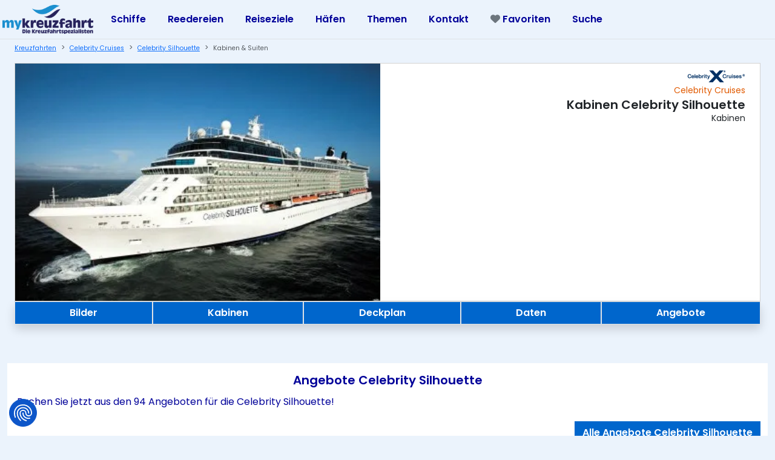

--- FILE ---
content_type: text/html; charset=UTF-8
request_url: https://www.mykreuzfahrt.de/celebrity/celebrity-silhouette/kabinen
body_size: 12707
content:
<!DOCTYPE html>
<html lang="de-DE">
  <head>
    <title>Kabinen Celebrity Silhouette - Celebrity Cruises</title>
    <meta charset="utf-8">
    <meta name="viewport" content="width=device-width, initial-scale=1">
    <meta name="robots" content="index,follow">
    <meta name="description" content="Celebrity Silhouette - Kabinen & Suiten - alle Informationen und Angebote zu den Kabinenkategorien der Celebrity Silhouette / Celebrity Cruises - mykreuzfahrt">
    <link rel="preconnect" href="//www.googletagmanager.com">
    <link rel="dns-prefetch" href="//consent-eu.cookiefirst.com">
    <link rel="dns-prefetch" href="//www.google-analytics.com">
    <meta name="author" content="Meinecke Kreuzfahrten und Touristik GmbH">
    <meta property="fb:admins" content="548548650,1694380883,100000696866463">
    <meta property="fb:app_id" content="381249275317509">
    <meta property="fb:page_id" content="290263937561">
    <meta name="theme-color" content="#0066CC">
    <meta name="csrf-token" content="19105006fd373d64c84e6bb2d944c7e2ccbf020a3d575a8383d261be93f90139">
    <link rel="shortcut icon" href="/images/favicon.ico" type="image/x-icon" />
    <link rel="preload" href="/assets/fontawesome-6.2.0/webfonts/fa-solid-900.woff2" as="font" type="font/woff2" crossorigin>
    <link rel="preload" href="/assets/fontawesome-6.2.0/webfonts/fa-regular-400.woff2" as="font" type="font/woff2" crossorigin>
    <link rel="preload" href="/assets/fontawesome-6.2.0/webfonts/fa-brands-400.woff2" as="font" type="font/woff2" crossorigin>
    <script src="https://consent-eu.cookiefirst.com/sites/mykreuzfahrt.de-3525ddaf-cc4c-4745-b463-4e9cb51e1342/consent.js"></script>
        <meta property="og:type" content="website">
    <meta property="og:title" content="Kabinen Celebrity Silhouette - Celebrity Cruises">
    <meta property="og:description" content="Celebrity Silhouette - Kabinen & Suiten - alle Informationen und Angebote zu den Kabinenkategorien der Celebrity Silhouette / Celebrity Cruises - mykreuzfahrt">
        
    <meta name="twitter:image" content="https://www.mykreuzfahrt.de/images/schiff/508/xlarge/508-32806.jpg" />
	<meta property="og:image" content="https://www.mykreuzfahrt.de/images/schiff/508/xlarge/508-32806.jpg" />
        <meta property="og:image:width" content="800" />
        <meta property="og:image:height" content="520" />
        <meta property="og:image:type" content="image/jpeg" />
        <link href="https://www.mykreuzfahrt.de/celebrity/celebrity-silhouette/kabinen" rel="canonical">
        <meta property="og:url" content="https://www.mykreuzfahrt.de/celebrity/celebrity-silhouette/kabinen">
            <link rel="preload" as="style" href="/assets/bootstrap/css/bootstrap.min.css" onload="this.onload=null;this.rel='stylesheet'">
<noscript><link rel="stylesheet" href="/assets/bootstrap/css/bootstrap.min.css"></noscript>
    
    <link href="/assets/fontawesome-6.2.0/css/all.min.css" rel="stylesheet">
        
    <link href="/assets/css/common2.css?d=1764963679" rel="stylesheet">
    
<script type="text/plain" data-cookiefirst-category="advertising">
window.dataLayer = window.dataLayer || [];
function gtag(){dataLayer.push(arguments);}
(function(w,d,s,l,i){w[l]=w[l]||[];w[l].push({'gtm.start':
new Date().getTime(),event:'gtm.js'});var f=d.getElementsByTagName(s)[0],
j=d.createElement(s),dl=l!='dataLayer'?'&l='+l:'';j.async=true;j.src=
'https://www.googletagmanager.com/gtm.js?id='+i+dl;f.parentNode.insertBefore(j,f);
})(window,document,'script','dataLayer','GTM-TGDBVC');</script>


</head>
<body>
<noscript cookie-consent="tracking"><iframe cookie-consent="tracking" src="https://www.googletagmanager.com/ns.html?id=GTM-TGDBVC"
height="0" width="0" style="display:none;visibility:hidden"></iframe></noscript>
<script type="application/ld+json">
{
"@context":"https://schema.org",
"@graph":[
{
  "@type":"WebSite",
  "@id":"https://www.mykreuzfahrt.de/#website",
  "name":"mykreuzfahrt",
  "url":"https://www.mykreuzfahrt.de/",
  "inLanguage": "de",
  "publisher":{"@id":"https://www.mykreuzfahrt.de/#org"}
},
    {
      "@type": "TravelAgency",
      "@id": "https://www.mykreuzfahrt.de/#org",
      "name": "Meinecke Kreuzfahrten & Touristik GmbH",
      "url": "https://www.mykreuzfahrt.de/",
      "logo": { "@type": "ImageObject", "url": "https://www.mykreuzfahrt.de/images/mykreuzfahrt-kreuzfahrten-logo.gif" },
      "telephone": "+49-5139-9590920",
      "sameAs": [
        "https://www.facebook.com/mykreuzfahrt/",
        "https://www.instagram.com/mykreuzfahrt/"
      ],
      "email": "info@mykreuzfahrt.de",
      "priceRange": "€€–€€€€",
      "address": {
        "@type": "PostalAddress",
        "streetAddress": "In Wennebostel 8",
        "postalCode": "30900",
        "addressLocality": "Wedemark",
        "addressCountry": "DE"
      },
      "contactPoint": [{
        "@type": "ContactPoint",
        "contactType": "customer service",
        "telephone": "+49-5139-9590920",
        "availableLanguage": ["de","en","fr"]
      }],
      "areaServed": ["DE","AT","CH","NL","ES","GB","PL","IT","LU","CZ"],
      "openingHoursSpecification": [
        {
          "@type": "OpeningHoursSpecification",
          "dayOfWeek": ["Monday","Tuesday","Wednesday","Thursday","Friday"],
          "opens": "09:00",
          "closes": "19:00"
        },
        {
          "@type": "OpeningHoursSpecification",
          "dayOfWeek": "Saturday",
          "opens": "09:00",
          "closes": "18:00"
        }
      ]
}
,{
                  "@type":"BreadcrumbList",
                  "@id":"https://www.mykreuzfahrt.de/celebrity/celebrity-silhouette/kabinen#breadcrumb",
                  "itemListElement":[
                    {"@type":"ListItem","position":1,"item":{"@id":"https://www.mykreuzfahrt.de/","name":"Startseite"}},
                    {"@type":"ListItem","position":2,"item":{"@id":"https://www.mykreuzfahrt.de/reedereien","name":"Reedereien"}},
                    {"@type":"ListItem","position":3,"item":{"@id":"https://www.mykreuzfahrt.de/celebrity/","name":"Celebrity Cruises"}},
                    {"@type":"ListItem","position":4,"item":{"@id":"https://www.mykreuzfahrt.de/celebrity/celebrity-silhouette/","name":"Celebrity Silhouette"}},
                    {"@type":"ListItem","position":5,"item":{"@id":"https://www.mykreuzfahrt.de/celebrity/celebrity-silhouette/kabinen","name":"Kabinen Celebrity Silhouette - Celebrity Cruises"}}
                  ]
                }]}
</script>
 <noscript>
        <div class="bg-danger">
            <div class="container">
                <br /><br />   
                <h5>Javascript ist deaktiviert!</h5>
                <p>    <strong>Hinweis:</strong> Sie benötigen Javascript, um unsere Website zu bedienen.<br />
                    Bitte aktivieren Sie JavaScript in Ihrem Browser, um den vollen Funktionsumfang von www.mykreuzfahrt.de zu erhalten.
                    <br /><br />
                </p>
            </div>
        </div>
        
    </noscript>


  
 <header class="header_area" id="topOfPage">

    <div id="header_navbar" class="header_navbar">

    <div class="container-xxl container-fluid position-relative ">

            <div class=" align-items-center ">
        <div class="col-xl-12">
                <nav class="navbar navbar-expand-lg fixed-top navbar-light bg-myk border-bottom ">
                  <div class="container-xxl container-fluid p-0 px-1">
                      <a class="navbar-brand" title="Startseite" href="/">
                          <img src="/assets/images/mykreuzfahrt-logo.png" alt="Kreuzfahrten | Flusskreuzfahrten | Aida | Mein Schiff | MSC" class="img-fluid d-none d-md-block" width="432" height="138">
                          <img src="/assets/images/mykreuzfahrt-logo-mobil.png" alt="Kreuzfahrten | Flusskreuzfahrten | Aida | Mein Schiff | MSC" loading="lazy" class="d-md-none img-fluid" width="250" height="33">
                      </a>
                    <div class='d-block d-lg-none ms-auto me-3 d-flex justify-content-end '> 
                    <a href='tel:+4951399590920' aria-label="mykreuzfahrt jetzt anrufen">
                    <i class="fa-solid fa-square-phone fa-2xl text-myk"></i> 
                    </a>
                    </div>
                    <button class="navbar-toggler" type="button" data-bs-toggle="collapse" data-bs-target="#collapsibleNavbar" aria-label="Hauptmenu">
                      <span class="navbar-toggler-icon"></span>
                    </button>
                    <div class="collapse navbar-collapse sub-menu-bar " id="collapsibleNavbar">
                      <ul id="nav" class="navbar-nav">
                        <li class="nav-item">
                            <a class="page-scroll nav-link" data-bs-toggle="collapse" data-bs-target="#sub-nav1" aria-controls="sub-nav1" aria-expanded="false" aria-label="Toggle navigation" href="javascript:void(0)">Schiffe
                            <div class="sub-nav-toggler">
                              <i class="fa-solid fa-angle-down"></i>
                            </div>
                            </a>
                            <ul class="sub-menu collapse" id="sub-nav1">
                                <li><a href="/aida/aidacosma/">AIDAcosma</a></li>
                                <li><a href="/aida/aidamar/">AIDAmar</a></li>
                                <li><a href="/aida/aidanova/">AIDAnova</a></li>
                                <li><a href="/tui-cruises/mein-schiff-1/">Mein Schiff 1</a></li>
                                <li><a href="/tui-cruises/mein-schiff-2/">Mein Schiff 2</a></li>                                                                
                                <li><a href="/tui-cruises/mein-schiff-5/">Mein Schiff 5</a></li>
                                <li><a href="/tui-cruises/mein-schiff-6/">Mein Schiff 6</a></li>
                                <li><a href="/msc-cruises/msc-bellissima/">MSC Bellissima</a></li>
                                <li><a href="/msc-cruises/msc-euribia/">MSC Euribia</a></li>                                
                                <li><a href="/msc-cruises/msc-world-europa/">MSC World Europa</a></li>
                                <li><a href="/hapag-lloyd/europa-2/">MS Europa 2</a></li>
                                <li><a href="/cunard/queen-mary-2/">Queen Mary 2</a></li>
                                <li><a href="/ncl/norwegian-prima/">Norwegian Prima</a></li>
                                <li><a href="/schiffe">Alle Schiffe</a></li>
                            </ul>

                        </li>
                        
            <li class="nav-item">
                            <a class="page-scroll nav-link" data-bs-toggle="collapse" data-bs-target="#sub-nav2" aria-controls="sub-nav2" aria-expanded="false" aria-label="Toggle navigation" href="javascript:void(0)">Reedereien
                            <div class="sub-nav-toggler">
                              <i class="fa-solid fa-angle-down"></i>
                            </div>
                            </a>
                            <ul class="sub-menu collapse" id="sub-nav2">
                                <li><a href="/aida/">AIDA Cruises</a></li>
                                <li><a href="/tui-cruises/">TUI Cruises</a></li>
                                <li><a href="/hapag-lloyd/">Hapag Lloyd Cruises</a></li>
                                <li><a href="/msc-cruises/">MSC Kreuzfahrten</a></li>
                                <li><a href="/ncl/">Norwegian Cruise Line</a></li>
                                <li><a href="/costa/">Costa Kreuzfahrten</a></li>
                                <li><a href="/holland-america/">Holland America Line</a></li>
                                <li><a href="/cunard/">Cunard Cruise Line</a></li>
                                <li><a href="/explora/">Explora Journeys</a></li>
                                <li><a href="/silversea/">Silversea Cruises</a></li>
                                <li><a class="dropdown-item mt-2" href="/flusskreuzfahrt/arosa/">A-Rosa Flusskreuzfahrten</a></li>
                                <li><a href="/flusskreuzfahrt/nicko-cruises/">Nicko Cruises</a></li>
                                <li><a href="/flusskreuzfahrt/viva-cruises/">Viva Cruises</a></li>   
                                <li><a href="/reedereien">Alle Reedereien</a></li>
                            </ul>
            </li>
            <li class="nav-item">
                            <a class="page-scroll nav-link" data-bs-toggle="collapse" data-bs-target="#sub-nav3" aria-controls="sub-nav1" aria-expanded="false" aria-label="Toggle navigation" href="javascript:void(0)">Reiseziele
                            <div class="sub-nav-toggler">
                              <i class="fa-solid fa-angle-down"></i>
                            </div>                            
                            </a>
                            <ul class="sub-menu collapse" id="sub-nav3">
                                <li><a href="/kreuzfahrten/norwegen-nordland/">Nordland/Norwegen</a></li>
                                <li><a href="/kreuzfahrten/mittelmeer/">Mittelmeer</a></li>
                                <li><a href="/kreuzfahrten/karibik/">Karibik</a></li>
                                <li><a href="/kreuzfahrten/orient-emirate/">Orient & Emirate</a></li>
                                <li><a href="/kreuzfahrten/transatlantik/">Transatlantik</a></li>
                                <li><a href="/kreuzfahrten/kanarische-inseln/">Kanaren/Atlantik</a></li>
                                <li><a href="/reiseziele">Alle Reiseziele</a>
                                
                            </ul>
            </li>
         <li class="nav-item">
            <a class="page-scroll nav-link" data-bs-toggle="collapse" data-bs-target="#sub-nav5" aria-controls="sub-nav5" aria-expanded="false" aria-label="Toggle navigation" href="javascript:void(0)">Häfen
            <div class="sub-nav-toggler">
              <i class="fa-solid fa-angle-down"></i>
            </div>            </a>
            <ul class="sub-menu collapse" id="sub-nav5">
              <li><a href="/kreuzfahrten/deutschland/hamburg">Kreuzfahrten ab Hamburg</a></li>
              <li><a href="/kreuzfahrten/deutschland/kiel">Kreuzfahrten ab Kiel</a></li>
              <li class=''><a href="/kreuzfahrten/deutschland/warnemuende">Kreuzfahrten ab Warnemünde</a></li>
              <li class=''><a href="/kreuzfahrten/spanien/barcelona">Kreuzfahrten ab Barcelona</a></li>              
              <li><a href="/kreuzfahrten/italien/genua">Kreuzfahrten ab Genua</a></li>              
              <li class=''><a href="/kreuzfahrten/italien/venedig">Kreuzfahrten ab Venedig</a></li>              
   
              <li class=''><a href="/kreuzfahrten/usa/miami">Kreuzfahrten ab Miami</a></li>              
              <li ><a href="/kreuzfahrten/usa/new-york">Kreuzfahrten ab New York</a></li>              
              <li ><a href="/kreuzfahrten/arabische-emirate/dubai">Kreuzfahrten ab Dubai</a></li>                                          
           </ul>
            </li>
            
            
         <li class="nav-item">
            <a class="page-scroll nav-link" data-bs-toggle="collapse" data-bs-target="#sub-nav6" aria-controls="sub-nav6" aria-expanded="false" aria-label="Toggle navigation" href="javascript:void(0)">Themen
            <div class="sub-nav-toggler">
              <i class="fa-solid fa-angle-down"></i>
            </div>
            </a>
            <ul class="sub-menu collapse" id="sub-nav6">
              <li><a href="/flusskreuzfahrt/">Flusskreuzfahrten</a></li>
              <li><a href="/segelkreuzfahrt/">Segelkreuzfahrten</a></li>
              <li><a href="/luxuskreuzfahrten.html">Luxuskreuzfahrten</a></li>              
           </ul>
            </li>
            <li class="nav-item">
                      <a href="javascript:void(0);" class="page-scroll nav-link " data-bs-toggle="offcanvas" data-bs-target="#kontakt" aria-controls="kontakt">
                      Kontakt  
                      </a>
            </li>                
            <li class="nav-item">
            <a href='/merkliste' class='page-scroll nav-link' title='Ihre Favoriten'><i class='fa-solid fa-heart text-secondary'></i>&nbsp;Favoriten</a>            </li>
            <li class="nav-item">
            <a href="/kreuzfahrten/" class="page-scroll nav-link " >
             Suche
            </a>
            </li>
                                
                      </ul>

                    </div>
  
                  </div>
                    
                </nav>
                </div>
            </div>
        </div>
    </div>    
</header>


<div class="offcanvas offcanvas-start ps-2 pe-2" tabindex="-1" id="off-search" aria-labelledby="offcanvasExampleLabel">
  <div class="offcanvas-header">
    <button type="button" class="btn-close text-reset" data-bs-dismiss="offcanvas" aria-label="Close"></button>
  </div>
  <div class="offcanvas-body">
    </div>
    </div>
<div class="offcanvas offcanvas-end" tabindex="-1" id="kontakt" aria-labelledby="offcanvasExampleLabel">
  <div class="offcanvas-header">
    <h5 class="offcanvas-title" id="offcanvasExampleLabel">Kontakt zu uns</h5>
    <button type="button" class="btn-close text-reset" data-bs-dismiss="offcanvas" aria-label="Close"></button>
  </div>
  <div class="offcanvas-body">
    <div>
        <h3 class="mt-2 mb-2 text-center myk2 fw-bold"><i class="fas fa-phone"></i><a href='tel:+4951399590920' class='text-decoration-none'>&nbsp;05139 95 90 920</a></h3><hr>
        

        <form class="row g-3 needs-validation" id="kontaktform" novalidate>   
        <p>Wir sind telefonisch für Sie von Montag bis Samstag von 9:00 Uhr bis 19 Uhr erreichbar. Sie können auch gerne einen Rückruftermin mit uns vereinbaren!</p>
        <div class="mb-3">
        <input type="text" class="form-control" id="kontakt-vorname" placeholder="Ihr Vorname" >
        </div>
        <div class="mb-3">
        <input type="text" class="form-control" id="kontakt-nachname" placeholder="Ihr Nachname" >
        </div>
        <div class="mb-3">
        <input type="text" class="form-control" id="kontakt-telefon" placeholder="Ihre Rufnummer">
        </div>
        <div class="mb-3">
        <input type="email" class="form-control" id="kontakt-email" placeholder="Ihre E-Mail Adresse" >
        </div>              
        <div class="mb-3">
        <input type="text" class="form-control" id="kontakt-erreichbar" placeholder="Am besten erreichbar">
        </div>
        <div class="mb-3">
        <select id="kontakt-grund" class="form-select"><option value="1">Fragen zu einer neuen Buchung</option>
            <option value="2">Fragen zu einer bestehenden Buchung (bei uns gebucht)</option>
            <option value="3">Bitte um Beratung</option>
            <option value="4">Andere Rückfrage</option></select>    
        </div>
        <div class="mb-3 d-none">
            <input type="text" class="form-control" id="kontakt-hon" placeholder="Ihr Grund zur Anfrage">
        </div>      

        <div class="mb-3">
            <textarea class="form-control" id="kontakt-message" rows="3" placeholder="Ihre Frage oder Nachricht an uns" ></textarea>
        </div>      
        <div class="mb-3 text-center">
            <button id="kontaktsenden" type="submit" class="btn btn-warning text-white">Absenden</button>
        </div> 
        <div class="mt-4">    
            <p class="small">Mit dem Absenden des Formulars erkennen sie unsere <a href="/datenschutz" target="_blank">Bestimmungen zum Datenschutz</a> an. Zur Bearbeitung Ihrer Anfrage werden Ihre Daten bei uns gespeichert. 
                Ihre Daten werden nicht weitergegeben oder verkauft und werden nur zur Beantwortung Ihrer Fragen verwendet.
            </p>
        </div>    
  </form>
    </div>

  </div>
</div>

<section class="hero-area" >      
    <div class="container-xxl container-fluid ">
            <div class="row align-items-center mx-0">
        <div class="col-12">   
        
                    <nav style="--bs-breadcrumb-divider: '>';" aria-label="breadcrumb" class="d-none d-md-block">
                    <ol class="breadcrumb">
                    <li class="breadcrumb-item"><small><a href="https://www.mykreuzfahrt.de">Kreuzfahrten</a></small></li>
                        <li class="breadcrumb-item"><small><a href="/celebrity/">
                          Celebrity Cruises</a></small></li><li class="breadcrumb-item" aria-current="page"><a href="/celebrity/celebrity-silhouette/"><small>Celebrity Silhouette</a></small></li><li class="breadcrumb-item active" aria-current="page"><small>Kabinen & Suiten</small></li></ol></nav>                   
                    <div class="card border-rounded">
                        
                        <div class="row">
                            <div class="col-12 col-sm-6">
                                                        
                                <img id="mainimg" decoding="async" fetchpriority="high" class="img-fluid w-100"  srcset="/images/schiff/508/xlarge/508-32806.webp 1920w, /images/schiff/508/large/508-32806.webp 800w,/images/schiff/508/medium/508-32806.webp 400w"  src="/images/schiff/508/xlarge/508-32806.jpg" sizes="(min-width: 992px) 50vw, 100vw" width="800" height="520" alt="Celebrity Silhouette'">
                                <div class="w-100">          
</div>                            </div>
                            <div class="col-12 col-sm-6 text-end" id="cdp-maininfo">
                                <div class="p-2 pe-4">
                                <div class="text-end"><img src='/images/micrologos/2.gif'></div>
                                <small class="myk2">Celebrity Cruises</small>
                                <h1 class="h5 mb-0 pb-0 fw-bold">Kabinen Celebrity Silhouette</h1><p class="mt-0 pt-0 small text-end">Kabinen</p>                                
                                <ul class="bullet text-start">    
                                
                                                                </ul>    

                                </div>
                                                            </div>    
                            </div>    

                       
                        
                   
                </div>
            </div>

            <div class="d-none d-sm-block cdp-sticky-top">
<nav role="group" id="sticknav" k="" class="btn-group btn-group shadow w-100">
  <a href="/celebrity/celebrity-silhouette/bilder-videos" class="btn btn-myk border" title="Bilder, Fotos, Videos">Bilder</a>
  <a href="/celebrity/celebrity-silhouette/kabinen" class="btn btn-myk border" title="Kabinen und Suiten">Kabinen</a>
  <a href="/celebrity/celebrity-silhouette/deckplan" class="btn btn-myk border" title="Deckplan / Kabinenplan">Deckplan</a>
  <a href="/celebrity/celebrity-silhouette/" class="btn btn-myk border">Daten</a>
  
    <a href="/celebrity/celebrity-silhouette/angebote" class="btn btn-myk border">Angebote</a>
</nav>
</div>
<div id="sticknavmobile" class="dropdown d-block d-sm-none cdp-sticky-top">
  <button class="btn btn-myk dropdown-toggle rounded-0" type="button" id="dropdownMenuButton1" data-bs-toggle="dropdown" aria-expanded="false">
    Gehe zu:
  </button>
  <ul class="dropdown-menu" aria-labelledby="dropdownMenuButton1">
    <li><a class="dropdown-item" href="/celebrity/celebrity-silhouette/bilder-videos">Bilder</a></li>
    <li><a class="dropdown-item" href="/celebrity/celebrity-silhouette/kabinen">Kabinen</a></li>
    <li><a class="dropdown-item" href="/celebrity/celebrity-silhouette/deckplan">Decks</a></li>
    <li><a class="dropdown-item" href="/celebrity/celebrity-silhouette/">Daten</a></li>
    <li><a class="dropdown-item" href="#faq">Fragen & Antworten</a></li>    <li><a class="dropdown-item" href="/celebrity/celebrity-silhouette/angebote">Angebote</a></li>
  </ul>
</div>

<span id="angebote" class="mt-5"></span>
    <div class="container-xxl container-fluid my-3 pt-3 pb-3 bg-white ">
     <div class="row align-items-center">
         <div class="col-12">
        <h2 class="h5 fw-bold text-center">Angebote Celebrity Silhouette</h2>
        <p class='p-1'>Buchen Sie jetzt aus den 94 Angeboten für die Celebrity Silhouette! </p>
      </div>    
    <div class="col-12">
       <div class="text-end">
       <a href="/celebrity/celebrity-silhouette/angebote" class="btn btn-myk btn-xs">Alle Angebote Celebrity Silhouette</a>
       </div>
        </div>
          </div>
    </div>
  
    

<div class='container-fluid container-xxl text-center mt-5 mb-5 pt-3 pb-3 bg-white'>
    <div class='row'>
    <div class='col-12 text-center mt-2 mb-2'><h2 class='h5 fw-bold'>Kabinen Celebrity Silhouette</h2></div>
    <div class='col-12'>
<div class="accordion" id="shipcabinacc">  <div class="accordion-item" data-a="*32771*">
        <h2 class="accordion-header" id="headingOne">
          <button class="accordion-button " type="button" data-bs-toggle="collapse" data-bs-target="#cabincollapse6181" aria-expanded="true" aria-controls="cabincollapse6181">
          <div class="row w-100"><div class="col-2"><span class="badge bg-primary">CS</span></div><div class="col-10">Celebrity Suite</div></div>
          </button>
        </h2>
        <div id="cabincollapse6181" class="accordion-collapse collapse  show  " aria-labelledby="headingOne" data-bs-parent="#shipcabinacc">
          <div class="accordion-body text-start">
           <div class="row"><div class="col-12 col-lg-4"><img data-a='/srv/www/vhosts/mykreuzfahrt/httpdocs' src='/images/kategorie/508/508-32771-xl.jpg' class='img img-fluid' loading='lazy'></div><div class="col-12 col-lg-8">Die
 Celebrity Suiten sind ausgestattet mit: Klimaanlage, einem 10 qm großen
 Balkon, Badezimmer mit Badewanne, Fön, separatem Schlafraum mit 2 
Einzelbetten (lassen sich zu einem großen Doppelbett zusammenstellen), 
begehbarem Kleiderschrank, Sitzbereich, Frisierkommode, Telefon, 
interativem TV, Internet-Zugang. Sie verfügen über einen 
24-Stunden-Concierge-Service. Zu den Annehmlichkeiten gehören 
nachmittäglicher Tee-Service, im Preis inbegriffene Espressos und 
Cappuccinos sowie die Möglichkeit, sämtliche Mahlzeiten in der Suite 
einnehmen zu können.<br><br>Größe bis ca. 37qm<br>Belegung bis zu. 4 Pers.</div></div>
          </div>
        </div>
      </div>  <div class="accordion-item" data-a="*32777*">
        <h2 class="accordion-header" id="headingOne">
          <button class="accordion-button  collapsed " type="button" data-bs-toggle="collapse" data-bs-target="#cabincollapse6182" aria-expanded="true" aria-controls="cabincollapse6182">
          <div class="row w-100"><div class="col-2"><span class="badge bg-primary">S1</span></div><div class="col-10">Sky Suite</div></div>
          </button>
        </h2>
        <div id="cabincollapse6182" class="accordion-collapse collapse  " aria-labelledby="headingOne" data-bs-parent="#shipcabinacc">
          <div class="accordion-body text-start">
           <div class="row"><div class="col-12 col-lg-4"><img data-a='/srv/www/vhosts/mykreuzfahrt/httpdocs' src='/images/kategorie/508/508-32777-xl.jpg' class='img img-fluid' loading='lazy'></div><div class="col-12 col-lg-8">Die Sky Suiten sind ausgestattet mit: 24-Stunden-Butlerservice, 
Klimaanlage, Badezimmer mit Badewanne, Fön, 2 Einzelbetten (lassen sich 
zu einem großen Doppelbett zusammenstellen), Kleiderschrank, 
Sitzbereich, Frisierkommode, Telefon, interaktivem TV, Internet-Zugang. 
An Bord der Solstice verfügen die Sky Suiten über einen ca. 6 qm großen 
Balkon und einige sind mit einer Bettcouch ausgestattet. Zu den 
Annehmlichkeiten gehören nachmittäglicher Tee-Service, im Preis 
inbegriffene Espressos und Cappuccinos sowie die Möglichkeit, sämtliche 
Mahlzeiten in der Suite einnehmen zu können.<br><br>Größe bis ca. 28qm<br>Belegung bis zu. 4 Pers.</div></div>
          </div>
        </div>
      </div>  <div class="accordion-item" data-a="*32749*">
        <h2 class="accordion-header" id="headingOne">
          <button class="accordion-button  collapsed " type="button" data-bs-toggle="collapse" data-bs-target="#cabincollapse6189" aria-expanded="true" aria-controls="cabincollapse6189">
          <div class="row w-100"><div class="col-2"><span class="badge bg-primary">C1</span></div><div class="col-10">Concierge Balkonkabine</div></div>
          </button>
        </h2>
        <div id="cabincollapse6189" class="accordion-collapse collapse  " aria-labelledby="headingOne" data-bs-parent="#shipcabinacc">
          <div class="accordion-body text-start">
           <div class="row"><div class="col-12 col-lg-4"><img data-a='/srv/www/vhosts/mykreuzfahrt/httpdocs' src='/images/kategorie/508/508-32749-xl.jpg' class='img img-fluid' loading='lazy'></div><div class="col-12 col-lg-8">Die Concierge Balkonkabinen sind ausgestattet mit Klimaanlage, 
Badezimmer, Fön, 2 Einzelbetten (lassen sich zu einem großen Doppelbett 
zusammenstellen), Kleiderschrank, Sitzbereich, Frisierkommode, Telefon, 
interaktivem TV, Internet-Zugang. Einige 
Kabinen sind mit einer Bettcouch ausgestattet. Bei Buchung dieser Kategorie genießen Sie viele Annehmlichkeiten, so 
z.B. bevorzugte Behandlung beim Check-In, frühe Ein- und 
Ausschiffungszeiten sowie Sekt, Obst und Blumen auf der Kabine, täglich 
Kanapees und vieles mehr.<br><br>Größe bis ca. 18qm<br>Belegung bis zu. 3 Pers.</div></div>
          </div>
        </div>
      </div>  <div class="accordion-item" data-a="*32750*">
        <h2 class="accordion-header" id="headingOne">
          <button class="accordion-button  collapsed " type="button" data-bs-toggle="collapse" data-bs-target="#cabincollapse6190" aria-expanded="true" aria-controls="cabincollapse6190">
          <div class="row w-100"><div class="col-2"><span class="badge bg-primary">C2</span></div><div class="col-10">Concierge Balkonkabine</div></div>
          </button>
        </h2>
        <div id="cabincollapse6190" class="accordion-collapse collapse  " aria-labelledby="headingOne" data-bs-parent="#shipcabinacc">
          <div class="accordion-body text-start">
           <div class="row"><div class="col-12 col-lg-4"><img data-a='/srv/www/vhosts/mykreuzfahrt/httpdocs' src='/images/kategorie/508/508-32750-xl.jpg' class='img img-fluid' loading='lazy'></div><div class="col-12 col-lg-8">Die Concierge Balkonkabinen sind ausgestattet mit: Klimaanlage, 
Badezimmer, Fön, 2 Einzelbetten (lassen sich zu einem großen Doppelbett 
zusammenstellen), Kleiderschrank, Sitzbereich, Frisierkommode, Telefon, 
interaktivem TV, Internet-Zugang. Einige 
Kabinen sind mit einer Bettcouch ausgestattet. Bei Buchung dieser Kategorie genießen Sie viele Annehmlichkeiten, so 
z.B. bevorzugte Behandlung beim Check-In, frühe Ein- und 
Ausschiffungszeiten sowie Sekt, Obst und Blumen auf der Kabine, täglich 
Kanapees und vieles mehr.<br><br>Größe bis ca. 18qm<br>Belegung bis zu. 3 Pers.</div></div>
          </div>
        </div>
      </div>  <div class="accordion-item" data-a="*32776*">
        <h2 class="accordion-header" id="headingOne">
          <button class="accordion-button  collapsed " type="button" data-bs-toggle="collapse" data-bs-target="#cabincollapse6191" aria-expanded="true" aria-controls="cabincollapse6191">
          <div class="row w-100"><div class="col-2"><span class="badge bg-primary">RS</span></div><div class="col-10">Royal Suite</div></div>
          </button>
        </h2>
        <div id="cabincollapse6191" class="accordion-collapse collapse  " aria-labelledby="headingOne" data-bs-parent="#shipcabinacc">
          <div class="accordion-body text-start">
           <div class="row"><div class="col-12 col-lg-4"><img data-a='/srv/www/vhosts/mykreuzfahrt/httpdocs' src='/images/kategorie/508/508-32776-xl.jpg' class='img img-fluid' loading='lazy'></div><div class="col-12 col-lg-8">Die
 Royal Suiten sind ausgestattet mit: Klimaanlage, Badezimmer mit 
Whirlpool und separater Dusche, Fön, einem separaten Schlafraum mit 2 
Einzelbetten (lassen sich zu einem großen Doppelbett zusammenstellen), 
begehbarem Kleiderschrank, Sitzbereich, Frisierkommode, Telefon, 
interaktivem TV, Internet-Zugang. An Bord der Solstice verfügen die 
Royal Suiten über einen ca. 14 qm großen nicht einsehbaren Balkon und 
einige sind mit einer Bettcouch ausgestattet. Sie verfügen über einen 
24-Stunden-Concierge-Service. Zu den Annehmlichkeiten gehören 
nachmittäglicher Tee-Service, im Preis inbegriffene Espressos und 
Cappuccinos sowie die Möglichkeit, sämtliche Mahlzeiten in der Suite 
einnehmen zu können.<br><br>Größe bis ca. 55qm<br>Belegung bis zu. 4 Pers.</div></div>
          </div>
        </div>
      </div>  <div class="accordion-item" data-a="*32758*">
        <h2 class="accordion-header" id="headingOne">
          <button class="accordion-button  collapsed " type="button" data-bs-toggle="collapse" data-bs-target="#cabincollapse6192" aria-expanded="true" aria-controls="cabincollapse6192">
          <div class="row w-100"><div class="col-2"><span class="badge bg-primary">SV</span></div><div class="col-10">Sunset Verandakabine</div></div>
          </button>
        </h2>
        <div id="cabincollapse6192" class="accordion-collapse collapse  " aria-labelledby="headingOne" data-bs-parent="#shipcabinacc">
          <div class="accordion-body text-start">
           <div class="row"><div class="col-12 col-lg-4"><img data-a='/srv/www/vhosts/mykreuzfahrt/httpdocs' src='/images/kategorie/508/508-32758-xl.jpg' class='img img-fluid' loading='lazy'></div><div class="col-12 col-lg-8">Die Sunset Verandakabinen sind ausgestattet mit: 
24-Stunden-Kabinenservice, Klimaanlage, Badezimmer, Fön, 2 Einzelbetten 
(lassen sich zu einem großen Doppelbett zusammenstellen), 
Kleiderschrank, Sitzbereich, Frisierkommode, Telefon, interaktivem TV, 
Internet-Zugang. An Bord der Solstice verfügen die Sunset Verandakabinen
 über einen ca. 5 qm großen Balkon und einige sind mit einer Bettcouch 
ausgestattet.<br><br>Größe bis ca. 18qm<br>Belegung bis zu. 4 Pers.</div></div>
          </div>
        </div>
      </div>  <div class="accordion-item" data-a="*32783*">
        <h2 class="accordion-header" id="headingOne">
          <button class="accordion-button  collapsed " type="button" data-bs-toggle="collapse" data-bs-target="#cabincollapse6193" aria-expanded="true" aria-controls="cabincollapse6193">
          <div class="row w-100"><div class="col-2"><span class="badge bg-primary">W</span></div><div class="col-10">Glücks-Suite</div></div>
          </button>
        </h2>
        <div id="cabincollapse6193" class="accordion-collapse collapse  " aria-labelledby="headingOne" data-bs-parent="#shipcabinacc">
          <div class="accordion-body text-start">
           <div class="row"><div class="col-12 col-lg-4"><img data-a='/srv/www/vhosts/mykreuzfahrt/httpdocs' src='/images/kategorie/508/508-32783-xl.jpg' class='img img-fluid' loading='lazy'></div><div class="col-12 col-lg-8">Bei der Glücks-Suite wissen sie lediglich, dass
es sich um eine Suite handelt. Die konkrete Kabinennummer erhalten Sie
spätestens bei der Einschiffung. Lagewünsche können leider nicht berücksichtigt
werden.<br><br>Größe bis ca. 38qm<br>Belegung bis zu. 4 Pers.</div></div>
          </div>
        </div>
      </div>  <div class="accordion-item" data-a="*32761*">
        <h2 class="accordion-header" id="headingOne">
          <button class="accordion-button  collapsed " type="button" data-bs-toggle="collapse" data-bs-target="#cabincollapse6194" aria-expanded="true" aria-controls="cabincollapse6194">
          <div class="row w-100"><div class="col-2"><span class="badge bg-primary">X</span></div><div class="col-10">Glücks-Balkonkabine</div></div>
          </button>
        </h2>
        <div id="cabincollapse6194" class="accordion-collapse collapse  " aria-labelledby="headingOne" data-bs-parent="#shipcabinacc">
          <div class="accordion-body text-start">
           <div class="row"><div class="col-12 col-lg-4"><img data-a='/srv/www/vhosts/mykreuzfahrt/httpdocs' src='/images/kategorie/508/508-32761-xl.jpg' class='img img-fluid' loading='lazy'></div><div class="col-12 col-lg-8">Bei der Glücks-Balkonkabine
wissen sie lediglich, dass es sich um eine Balkonkabine handelt. Die konkrete
Kabinennummer erhalten Sie spätestens bei der Einschiffung. Lagewünsche können
leider nicht berücksichtigt werden.<br><br>Größe bis ca. 18qm<br>Belegung bis zu. 3 Pers.</div></div>
          </div>
        </div>
      </div>  <div class="accordion-item" data-a="*32765*">
        <h2 class="accordion-header" id="headingOne">
          <button class="accordion-button  collapsed " type="button" data-bs-toggle="collapse" data-bs-target="#cabincollapse6195" aria-expanded="true" aria-controls="cabincollapse6195">
          <div class="row w-100"><div class="col-2"><span class="badge bg-primary">XC</span></div><div class="col-10">Garantie Concierge Class</div></div>
          </button>
        </h2>
        <div id="cabincollapse6195" class="accordion-collapse collapse  " aria-labelledby="headingOne" data-bs-parent="#shipcabinacc">
          <div class="accordion-body text-start">
           <div class="row"><div class="col-12 col-lg-4"><img data-a='/srv/www/vhosts/mykreuzfahrt/httpdocs' src='/images/kategorie/508/508-32765-xl.jpg' class='img img-fluid' loading='lazy'></div><div class="col-12 col-lg-8">Die Concierge Balkonkabinen sind ausgestattet mit: Klimaanlage, 
Badezimmer, Fön, 2 Einzelbetten (lassen sich zu einem großen Doppelbett 
zusammenstellen), Kleiderschrank, Sitzbereich, Frisierkommode, Telefon, 
interaktivem TV, Internet-Zugang. Sie verfügen über einen ca. 5 qm großen Balkon und einige 
sind mit einer Bettcouch ausgestattet. Zu den Annehmlichkeiten gehören 
24-Stunden-Concierge-Service, Champagner, Obst und Blumen bei Ankunft in der Kabine, bevorzugte 
Platzreservierung in Haupt-/ Spezialitätenrestaurants sowie 
allabendliche Hors d'oeuvres. Ihre Kabinennummer vergibt die Reederei.<br><br>Größe bis ca. 18qm<br>Belegung bis zu. 2 Pers.</div></div>
          </div>
        </div>
      </div>  <div class="accordion-item" data-a="*32803*">
        <h2 class="accordion-header" id="headingOne">
          <button class="accordion-button  collapsed " type="button" data-bs-toggle="collapse" data-bs-target="#cabincollapse6196" aria-expanded="true" aria-controls="cabincollapse6196">
          <div class="row w-100"><div class="col-2"><span class="badge bg-primary">Y</span></div><div class="col-10">Glücks-Außenkabine</div></div>
          </button>
        </h2>
        <div id="cabincollapse6196" class="accordion-collapse collapse  " aria-labelledby="headingOne" data-bs-parent="#shipcabinacc">
          <div class="accordion-body text-start">
           <div class="row"><div class="col-12 col-lg-4"><img data-a='/srv/www/vhosts/mykreuzfahrt/httpdocs' src='/images/kategorie/508/508-32803-xl.jpg' class='img img-fluid' loading='lazy'></div><div class="col-12 col-lg-8">Bei der Glücks-Außenkabine wissen sie lediglich,
dass es sich um eine Außenkabine handelt. Die konkrete Kabinennummer erhalten
Sie spätestens bei der Einschiffung. Lagewünsche können leider nicht
berücksichtigt werden.<br><br>Größe bis ca. 16qm<br>Belegung bis zu. 3 Pers.</div></div>
          </div>
        </div>
      </div>  <div class="accordion-item" data-a="*32795*">
        <h2 class="accordion-header" id="headingOne">
          <button class="accordion-button  collapsed " type="button" data-bs-toggle="collapse" data-bs-target="#cabincollapse6197" aria-expanded="true" aria-controls="cabincollapse6197">
          <div class="row w-100"><div class="col-2"><span class="badge bg-primary">Z</span></div><div class="col-10">Glücks-Innenkabine</div></div>
          </button>
        </h2>
        <div id="cabincollapse6197" class="accordion-collapse collapse  " aria-labelledby="headingOne" data-bs-parent="#shipcabinacc">
          <div class="accordion-body text-start">
           <div class="row"><div class="col-12 col-lg-4"><img data-a='/srv/www/vhosts/mykreuzfahrt/httpdocs' src='/images/kategorie/508/508-32795-xl.jpg' class='img img-fluid' loading='lazy'></div><div class="col-12 col-lg-8">Bei der Glücks-Innenkabine
wissen sie lediglich, dass es sich um eine Innenkabine handelt. Die konkrete
Kabinennummer erhalten Sie spätestens bei der Einschiffung. Lagewünsche können
leider nicht berücksichtigt werden.<br><br>Größe bis ca. 17qm<br>Belegung bis zu. 3 Pers.</div></div>
          </div>
        </div>
      </div>  <div class="accordion-item" data-a="*32774*">
        <h2 class="accordion-header" id="headingOne">
          <button class="accordion-button  collapsed " type="button" data-bs-toggle="collapse" data-bs-target="#cabincollapse6198" aria-expanded="true" aria-controls="cabincollapse6198">
          <div class="row w-100"><div class="col-2"><span class="badge bg-primary">PS</span></div><div class="col-10">Penthouse Suite</div></div>
          </button>
        </h2>
        <div id="cabincollapse6198" class="accordion-collapse collapse  " aria-labelledby="headingOne" data-bs-parent="#shipcabinacc">
          <div class="accordion-body text-start">
           <div class="row"><div class="col-12 col-lg-4"><img data-a='/srv/www/vhosts/mykreuzfahrt/httpdocs' src='/images/kategorie/508/508-32774-xl.jpg' class='img img-fluid' loading='lazy'></div><div class="col-12 col-lg-8">Die Penthouse Suiten sind ausgestattet mit: Klimaanlage, Badezimmer mit 
Whirlpool und separater Dusche, Fön, einem separaten Schlafraum mit 
einem großen Doppelbett, begehbarem Kleiderschrank, Sitzbereich, 
Frisierkommode, Telefon, interaktivem TV, Internet-Zugang und Fax-Gerät.
 An Bord der Solstice verfügen die Penthouse Suiten über einen ca. 36 qm
 großen Balkon mit Lounge-Ecke. Sie verfügen über einen 
24-Stunden-Concierge-Service. Zu den Annehmlichkeiten gehören 
nachmittäglicher Tee-Service, im Preis inbegriffene Espressos und 
Cappuccinos sowie die Möglichkeit, sämtliche Mahlzeiten in der Suite 
einnehmen zu können.<br><br>Größe bis ca. 120qm<br>Belegung bis zu. 4 Pers.</div></div>
          </div>
        </div>
      </div>  <div class="accordion-item" data-a="*32753*">
        <h2 class="accordion-header" id="headingOne">
          <button class="accordion-button  collapsed " type="button" data-bs-toggle="collapse" data-bs-target="#cabincollapse6199" aria-expanded="true" aria-controls="cabincollapse6199">
          <div class="row w-100"><div class="col-2"><span class="badge bg-primary">C3</span></div><div class="col-10">Concierge Balkonkabine</div></div>
          </button>
        </h2>
        <div id="cabincollapse6199" class="accordion-collapse collapse  " aria-labelledby="headingOne" data-bs-parent="#shipcabinacc">
          <div class="accordion-body text-start">
           <div class="row"><div class="col-12 col-lg-4"><img data-a='/srv/www/vhosts/mykreuzfahrt/httpdocs' src='/images/kategorie/508/508-32753-xl.jpg' class='img img-fluid' loading='lazy'></div><div class="col-12 col-lg-8">Die Concierge Balkonkabinen sind ausgestattet mit: Klimaanlage, 
Badezimmer, Fön, 2 Einzelbetten (lassen sich zu einem großen Doppelbett 
zusammenstellen), Kleiderschrank, Sitzbereich, Frisierkommode, Telefon, 
interaktivem TV, Internet-Zugang. Einige 
Kabinen sind mit einer Bettcouch ausgestattet. Bei Buchung dieser Kategorie genießen Sie viele Annehmlichkeiten, so 
z.B. bevorzugte Behandlung beim Check-In, frühe Ein- und 
Ausschiffungszeiten sowie Sekt, Obst und Blumen auf der Kabine, täglich 
Kanapees und vieles mehr.<br><br>Größe bis ca. 18qm<br>Belegung bis zu. 3 Pers.</div></div>
          </div>
        </div>
      </div>  <div class="accordion-item" data-a="*32735*">
        <h2 class="accordion-header" id="headingOne">
          <button class="accordion-button  collapsed " type="button" data-bs-toggle="collapse" data-bs-target="#cabincollapse6200" aria-expanded="true" aria-controls="cabincollapse6200">
          <div class="row w-100"><div class="col-2"><span class="badge bg-primary">A1</span></div><div class="col-10">Aqua Class</div></div>
          </button>
        </h2>
        <div id="cabincollapse6200" class="accordion-collapse collapse  " aria-labelledby="headingOne" data-bs-parent="#shipcabinacc">
          <div class="accordion-body text-start">
           <div class="row"><div class="col-12 col-lg-4"><img data-a='/srv/www/vhosts/mykreuzfahrt/httpdocs' src='/images/kategorie/508/508-32735-xl.jpg' class='img img-fluid' loading='lazy'></div><div class="col-12 col-lg-8">Die
 AquaClass Balkonkabinen sind ausgestattet mit Klimaanlage, Badezimmer,
 Fön, 2 Einzelbetten (lassen sich zu einem großen Doppelbett 
zusammenstellen), Kleiderschrank, Sitzbereich, Frisierkommode, Telefon, 
interaktives TV mit DVD-Player, Internet-Zugang. Einige Kabinen verfügen über eine Bettcouch. Die
 AquaClass Balkonkabinen befinden sich in unmittelbarer Nähe zum 
AquaSpa. Sie werden einen besonderen Kabinenservice und viele 
Annehmlichkeiten genießen, so 
z.B. exklusiven Zugang zum Spezialitätenrestaurant Blu, bevorzugte 
Behandlung beim Check-In sowie Sekt, Obst und Blumen auf der Kabine, 
täglich 
Kanapees, exklusive Pflegeprodukte und vieles mehr.<br><br>Größe bis ca. 18qm<br>Belegung bis zu. 2 Pers.</div></div>
          </div>
        </div>
      </div>  <div class="accordion-item" data-a="*32737*">
        <h2 class="accordion-header" id="headingOne">
          <button class="accordion-button  collapsed " type="button" data-bs-toggle="collapse" data-bs-target="#cabincollapse6201" aria-expanded="true" aria-controls="cabincollapse6201">
          <div class="row w-100"><div class="col-2"><span class="badge bg-primary">A2</span></div><div class="col-10">Aqua Class</div></div>
          </button>
        </h2>
        <div id="cabincollapse6201" class="accordion-collapse collapse  " aria-labelledby="headingOne" data-bs-parent="#shipcabinacc">
          <div class="accordion-body text-start">
           <div class="row"><div class="col-12 col-lg-4"><img data-a='/srv/www/vhosts/mykreuzfahrt/httpdocs' src='/images/kategorie/508/508-32737-xl.jpg' class='img img-fluid' loading='lazy'></div><div class="col-12 col-lg-8">Die
 AquaClass Balkonkabinen sind ausgestattet mit: Klimaanlage, Badezimmer,
 Fön, 2 Einzelbetten (lassen sich zu einem großen Doppelbett 
zusammenstellen), Kleiderschrank, Sitzbereich, Frisierkommode, Telefon, 
interaktives TV mit DVD-Player, Internet-Zugang. Einige Kabinen verfügen über eine Bettcouch. Die
 AquaClass Balkonkabinen befinden sich in unmittelbarer Nähe zum 
AquaSpa. Sie werden einen besonderen Kabinenservice und viele 
Annehmlichkeiten genießen, so 
z.B. exklusiven Zugang zum Spezialitätenrestaurant Blu, bevorzugte 
Behandlung beim Check-In sowie Sekt, Obst und Blumen auf der Kabine, 
täglich 
Kanapees, exklusive Pflegeprodukte und vieles mehr.<br><br>Größe bis ca. 18qm<br>Belegung bis zu. 2 Pers.</div></div>
          </div>
        </div>
      </div>  <div class="accordion-item" data-a="*32764*">
        <h2 class="accordion-header" id="headingOne">
          <button class="accordion-button  collapsed " type="button" data-bs-toggle="collapse" data-bs-target="#cabincollapse29213" aria-expanded="true" aria-controls="cabincollapse29213">
          <div class="row w-100"><div class="col-2"><span class="badge bg-primary">XA</span></div><div class="col-10">Garantie Aqua Class</div></div>
          </button>
        </h2>
        <div id="cabincollapse29213" class="accordion-collapse collapse  " aria-labelledby="headingOne" data-bs-parent="#shipcabinacc">
          <div class="accordion-body text-start">
           <div class="row"><div class="col-12 col-lg-4"><img data-a='/srv/www/vhosts/mykreuzfahrt/httpdocs' src='/images/kategorie/508/508-32764-xl.jpg' class='img img-fluid' loading='lazy'></div><div class="col-12 col-lg-8">Die AquaClass Balkonkabinen sind ausgestattet mit: Klimaanlage, 
Badezimmer, Fön, 2 Einzelbetten (lassen sich zu einem großen Doppelbett 
zusammenstellen), Kleiderschrank, Sitzbereich, Frisierkommode, Telefon, 
interaktives TV mit DVD-Player, Internet-Zugang. Sie verfügen über einen ca. 5 qm großen Balkon 
und einige sind mit einer Bettcouch ausgestattet. Zu den Annehmlichkeiten gehören 24-Stunden-Concierge-Service, freier Zugang zum Ruheraum im AquaSpa und zum erholsamen Persian Garden,
 Spa Concierge, exklusives Abendessen im Spezialitätenrestaurant Blu, täglich kostenlose Hors d'oeuvres, Wasser aus der Flasche 
und eisgekühlter Tee, Premium-Pflegeprodukte uvm. Ihre Kabinennummer vergibt die Reederei.<br><br><br>Größe bis ca. 18qm<br>Belegung bis zu. 2 Pers.</div></div>
          </div>
        </div>
      </div>  <div class="accordion-item" data-a="">
        <h2 class="accordion-header" id="headingOne">
          <button class="accordion-button  collapsed " type="button" data-bs-toggle="collapse" data-bs-target="#cabincollapse1723644" aria-expanded="true" aria-controls="cabincollapse1723644">
          <div class="row w-100"><div class="col-2"><span class="badge bg-primary">IS</span></div><div class="col-10">Innenkabine</div></div>
          </button>
        </h2>
        <div id="cabincollapse1723644" class="accordion-collapse collapse  " aria-labelledby="headingOne" data-bs-parent="#shipcabinacc">
          <div class="accordion-body text-start">
           <div class="row"><div class="col-12 col-lg-4"></div><div class="col-12 col-lg-8"><ul></ul><br><br>Größe bis ca. 9qm<br>Belegung bis zu. 4 Pers.</div></div>
          </div>
        </div>
      </div>  <div class="accordion-item" data-a="">
        <h2 class="accordion-header" id="headingOne">
          <button class="accordion-button  collapsed " type="button" data-bs-toggle="collapse" data-bs-target="#cabincollapse1724586" aria-expanded="true" aria-controls="cabincollapse1724586">
          <div class="row w-100"><div class="col-2"><span class="badge bg-primary">AS</span></div><div class="col-10">AquaClass Sky Suite</div></div>
          </button>
        </h2>
        <div id="cabincollapse1724586" class="accordion-collapse collapse  " aria-labelledby="headingOne" data-bs-parent="#shipcabinacc">
          <div class="accordion-body text-start">
           <div class="row"><div class="col-12 col-lg-4"></div><div class="col-12 col-lg-8"><br><br>Größe bis ca. 27qm<br>Belegung bis zu. 4 Pers.</div></div>
          </div>
        </div>
      </div>  <div class="accordion-item" data-a="">
        <h2 class="accordion-header" id="headingOne">
          <button class="accordion-button  collapsed " type="button" data-bs-toggle="collapse" data-bs-target="#cabincollapse1724589" aria-expanded="true" aria-controls="cabincollapse1724589">
          <div class="row w-100"><div class="col-2"><span class="badge bg-primary">DV</span></div><div class="col-10">Balkonkabine</div></div>
          </button>
        </h2>
        <div id="cabincollapse1724589" class="accordion-collapse collapse  " aria-labelledby="headingOne" data-bs-parent="#shipcabinacc">
          <div class="accordion-body text-start">
           <div class="row"><div class="col-12 col-lg-4"></div><div class="col-12 col-lg-8"><ul></ul><br><br>Größe bis ca. 17qm<br>Belegung bis zu. 4 Pers.</div></div>
          </div>
        </div>
      </div>  <div class="accordion-item" data-a="">
        <h2 class="accordion-header" id="headingOne">
          <button class="accordion-button  collapsed " type="button" data-bs-toggle="collapse" data-bs-target="#cabincollapse1724592" aria-expanded="true" aria-controls="cabincollapse1724592">
          <div class="row w-100"><div class="col-2"><span class="badge bg-primary">HS</span></div><div class="col-10">Suite</div></div>
          </button>
        </h2>
        <div id="cabincollapse1724592" class="accordion-collapse collapse  " aria-labelledby="headingOne" data-bs-parent="#shipcabinacc">
          <div class="accordion-body text-start">
           <div class="row"><div class="col-12 col-lg-4"></div><div class="col-12 col-lg-8"><br><br>Größe bis ca. 55qm<br>Belegung bis zu. 4 Pers.</div></div>
          </div>
        </div>
      </div>  <div class="accordion-item" data-a="">
        <h2 class="accordion-header" id="headingOne">
          <button class="accordion-button  collapsed " type="button" data-bs-toggle="collapse" data-bs-target="#cabincollapse1724595" aria-expanded="true" aria-controls="cabincollapse1724595">
          <div class="row w-100"><div class="col-2"><span class="badge bg-primary">I1</span></div><div class="col-10">Innenkabine</div></div>
          </button>
        </h2>
        <div id="cabincollapse1724595" class="accordion-collapse collapse  " aria-labelledby="headingOne" data-bs-parent="#shipcabinacc">
          <div class="accordion-body text-start">
           <div class="row"><div class="col-12 col-lg-4"></div><div class="col-12 col-lg-8"><ul></ul><br><br>Größe bis ca. 17qm<br>Belegung bis zu. 4 Pers.</div></div>
          </div>
        </div>
      </div>  <div class="accordion-item" data-a="">
        <h2 class="accordion-header" id="headingOne">
          <button class="accordion-button  collapsed " type="button" data-bs-toggle="collapse" data-bs-target="#cabincollapse1724598" aria-expanded="true" aria-controls="cabincollapse1724598">
          <div class="row w-100"><div class="col-2"><span class="badge bg-primary">I2</span></div><div class="col-10">Innenkabine</div></div>
          </button>
        </h2>
        <div id="cabincollapse1724598" class="accordion-collapse collapse  " aria-labelledby="headingOne" data-bs-parent="#shipcabinacc">
          <div class="accordion-body text-start">
           <div class="row"><div class="col-12 col-lg-4"></div><div class="col-12 col-lg-8"><ul></ul><br><br>Größe bis ca. 17qm<br>Belegung bis zu. 4 Pers.</div></div>
          </div>
        </div>
      </div>  <div class="accordion-item" data-a="">
        <h2 class="accordion-header" id="headingOne">
          <button class="accordion-button  collapsed " type="button" data-bs-toggle="collapse" data-bs-target="#cabincollapse1724601" aria-expanded="true" aria-controls="cabincollapse1724601">
          <div class="row w-100"><div class="col-2"><span class="badge bg-primary">O1</span></div><div class="col-10">Außenkabine</div></div>
          </button>
        </h2>
        <div id="cabincollapse1724601" class="accordion-collapse collapse  " aria-labelledby="headingOne" data-bs-parent="#shipcabinacc">
          <div class="accordion-body text-start">
           <div class="row"><div class="col-12 col-lg-4"></div><div class="col-12 col-lg-8"><ul></ul><br><br>Größe bis ca. 16qm<br>Belegung bis zu. 4 Pers.</div></div>
          </div>
        </div>
      </div>  <div class="accordion-item" data-a="">
        <h2 class="accordion-header" id="headingOne">
          <button class="accordion-button  collapsed " type="button" data-bs-toggle="collapse" data-bs-target="#cabincollapse1724604" aria-expanded="true" aria-controls="cabincollapse1724604">
          <div class="row w-100"><div class="col-2"><span class="badge bg-primary">O2</span></div><div class="col-10">Außenkabine</div></div>
          </button>
        </h2>
        <div id="cabincollapse1724604" class="accordion-collapse collapse  " aria-labelledby="headingOne" data-bs-parent="#shipcabinacc">
          <div class="accordion-body text-start">
           <div class="row"><div class="col-12 col-lg-4"></div><div class="col-12 col-lg-8"><ul></ul><br><br>Größe bis ca. 16qm<br>Belegung bis zu. 4 Pers.</div></div>
          </div>
        </div>
      </div>  <div class="accordion-item" data-a="">
        <h2 class="accordion-header" id="headingOne">
          <button class="accordion-button  collapsed " type="button" data-bs-toggle="collapse" data-bs-target="#cabincollapse1724607" aria-expanded="true" aria-controls="cabincollapse1724607">
          <div class="row w-100"><div class="col-2"><span class="badge bg-primary">SC</span></div><div class="col-10">Sky Suite mit Verbindungstür</div></div>
          </button>
        </h2>
        <div id="cabincollapse1724607" class="accordion-collapse collapse  " aria-labelledby="headingOne" data-bs-parent="#shipcabinacc">
          <div class="accordion-body text-start">
           <div class="row"><div class="col-12 col-lg-4"></div><div class="col-12 col-lg-8"><ul></ul><br><br>Größe bis ca. 17qm<br>Belegung bis zu. 4 Pers.</div></div>
          </div>
        </div>
      </div>  <div class="accordion-item" data-a="">
        <h2 class="accordion-header" id="headingOne">
          <button class="accordion-button  collapsed " type="button" data-bs-toggle="collapse" data-bs-target="#cabincollapse1724610" aria-expanded="true" aria-controls="cabincollapse1724610">
          <div class="row w-100"><div class="col-2"><span class="badge bg-primary">SS</span></div><div class="col-10">Suite</div></div>
          </button>
        </h2>
        <div id="cabincollapse1724610" class="accordion-collapse collapse  " aria-labelledby="headingOne" data-bs-parent="#shipcabinacc">
          <div class="accordion-body text-start">
           <div class="row"><div class="col-12 col-lg-4"></div><div class="col-12 col-lg-8"><br><br>Größe bis ca. 27qm<br>Belegung bis zu. 4 Pers.</div></div>
          </div>
        </div>
      </div>  <div class="accordion-item" data-a="">
        <h2 class="accordion-header" id="headingOne">
          <button class="accordion-button  collapsed " type="button" data-bs-toggle="collapse" data-bs-target="#cabincollapse1724613" aria-expanded="true" aria-controls="cabincollapse1724613">
          <div class="row w-100"><div class="col-2"><span class="badge bg-primary">V1</span></div><div class="col-10">Balkonkabine</div></div>
          </button>
        </h2>
        <div id="cabincollapse1724613" class="accordion-collapse collapse  " aria-labelledby="headingOne" data-bs-parent="#shipcabinacc">
          <div class="accordion-body text-start">
           <div class="row"><div class="col-12 col-lg-4"></div><div class="col-12 col-lg-8"><ul></ul><br><br>Größe bis ca. 17qm<br>Belegung bis zu. 4 Pers.</div></div>
          </div>
        </div>
      </div>  <div class="accordion-item" data-a="">
        <h2 class="accordion-header" id="headingOne">
          <button class="accordion-button  collapsed " type="button" data-bs-toggle="collapse" data-bs-target="#cabincollapse1724616" aria-expanded="true" aria-controls="cabincollapse1724616">
          <div class="row w-100"><div class="col-2"><span class="badge bg-primary">V2</span></div><div class="col-10">Balkonkabine</div></div>
          </button>
        </h2>
        <div id="cabincollapse1724616" class="accordion-collapse collapse  " aria-labelledby="headingOne" data-bs-parent="#shipcabinacc">
          <div class="accordion-body text-start">
           <div class="row"><div class="col-12 col-lg-4"></div><div class="col-12 col-lg-8"><ul></ul><br><br>Größe bis ca. 17qm<br>Belegung bis zu. 4 Pers.</div></div>
          </div>
        </div>
      </div>  <div class="accordion-item" data-a="">
        <h2 class="accordion-header" id="headingOne">
          <button class="accordion-button  collapsed " type="button" data-bs-toggle="collapse" data-bs-target="#cabincollapse1724619" aria-expanded="true" aria-controls="cabincollapse1724619">
          <div class="row w-100"><div class="col-2"><span class="badge bg-primary">V3</span></div><div class="col-10">Balkonkabine</div></div>
          </button>
        </h2>
        <div id="cabincollapse1724619" class="accordion-collapse collapse  " aria-labelledby="headingOne" data-bs-parent="#shipcabinacc">
          <div class="accordion-body text-start">
           <div class="row"><div class="col-12 col-lg-4"></div><div class="col-12 col-lg-8"><ul></ul><br><br>Größe bis ca. 17qm<br>Belegung bis zu. 4 Pers.</div></div>
          </div>
        </div>
      </div>  <div class="accordion-item" data-a="">
        <h2 class="accordion-header" id="headingOne">
          <button class="accordion-button  collapsed " type="button" data-bs-toggle="collapse" data-bs-target="#cabincollapse1732278" aria-expanded="true" aria-controls="cabincollapse1732278">
          <div class="row w-100"><div class="col-2"><span class="badge bg-primary">V5</span></div><div class="col-10">Veranda Kabine (Partial View)</div></div>
          </button>
        </h2>
        <div id="cabincollapse1732278" class="accordion-collapse collapse  " aria-labelledby="headingOne" data-bs-parent="#shipcabinacc">
          <div class="accordion-body text-start">
           <div class="row"><div class="col-12 col-lg-4"></div><div class="col-12 col-lg-8"><br><br>Belegung bis zu. 4 Pers.</div></div>
          </div>
        </div>
      </div>  <div class="accordion-item" data-a="">
        <h2 class="accordion-header" id="headingOne">
          <button class="accordion-button  collapsed " type="button" data-bs-toggle="collapse" data-bs-target="#cabincollapse1732279" aria-expanded="true" aria-controls="cabincollapse1732279">
          <div class="row w-100"><div class="col-2"><span class="badge bg-primary">V4</span></div><div class="col-10">Veranda Kabine</div></div>
          </button>
        </h2>
        <div id="cabincollapse1732279" class="accordion-collapse collapse  " aria-labelledby="headingOne" data-bs-parent="#shipcabinacc">
          <div class="accordion-body text-start">
           <div class="row"><div class="col-12 col-lg-4"></div><div class="col-12 col-lg-8"><br><br>Belegung bis zu. 4 Pers.</div></div>
          </div>
        </div>
      </div>  <div class="accordion-item" data-a="">
        <h2 class="accordion-header" id="headingOne">
          <button class="accordion-button  collapsed " type="button" data-bs-toggle="collapse" data-bs-target="#cabincollapse1732280" aria-expanded="true" aria-controls="cabincollapse1732280">
          <div class="row w-100"><div class="col-2"><span class="badge bg-primary">C4</span></div><div class="col-10">Celebrity Concierge Klasse</div></div>
          </button>
        </h2>
        <div id="cabincollapse1732280" class="accordion-collapse collapse  " aria-labelledby="headingOne" data-bs-parent="#shipcabinacc">
          <div class="accordion-body text-start">
           <div class="row"><div class="col-12 col-lg-4"></div><div class="col-12 col-lg-8"><br><br>Belegung bis zu. 4 Pers.</div></div>
          </div>
        </div>
      </div></div></div>    
    </div>
    </div></div>
    
    </div>
</div>
</div>
 </div></div></div>
                  </div> 


<div class="container newsletter mt-5 wow fadeIn" id="newsletter_clever">
<div class="row justify-content-center">
<div class="col-lg-10 border rounded p-1">
<div class="border rounded text-center p-1">
<div class="bg-white rounded text-center p-5">
<h4 class="h5 mb-4">Bleiben Sie immer gut informiert mit unserem <span class="text-primary myk2 text-uppercase">Newsletter</span></h4>
<p>Sonderpreise, Angebote, Restplätze und besondere Frühbucher Specials - mit unserem kostenlosen Kreuzfahrt Newsletter sind Sie immer auf dem Laufenden!</p>
<div class="mx-auto" style="max-width: 400px;">

<button type="button" class="btn btn-myk2 rounded-0 py-2 px-3 text-white text-center mt-2 me-2 nlpop_click" >jetzt anmelden!</button>

</div>
</div>
</div>
</div>
</div>
</div>
<div class="container-fluid bg-primary text-light footer mt-1">
<div class="container-xxl pb-5">
<div class="row mx-1 g-5">
<div class="col-12 text-white"><p class='mt-2'><div class='mt-1'><a class='text-white text-decoration-none' href='/celebrity/celebrity-apex/'>Celebrity Apex</a> | <a class='text-white text-decoration-none' href='/celebrity/celebrity-edge/'>Celebrity Edge</a> | <a class='text-white text-decoration-none' href='/celebrity/celebrity-eclipse/'>Celebrity Eclipse</a> | <a class='text-white text-decoration-none' href='/celebrity/celebrity-equinox/'>Celebrity Equinox</a> | <a class='text-white text-decoration-none' href='/celebrity/celebrity-infinity/'>Celebrity-infinity</a> | <a class='text-white text-decoration-none' href='/celebrity/celebrity-reflection/'>Celebrity Reflection</a>  | <a class='text-white text-decoration-none' href='/celebrity/celebrity-silhouette/'>Celebrity Silhouette</a>  | <a class='text-white text-decoration-none' href='/celebrity/celebrity-solstice/'>Celebrity Solstice</a>  <br><a class='text-white text-decoration-none' href='/celebrity/angebote'>Celebrity Angebote</a> </div></p></div>
<div class="col-md-6 col-lg-4">
<div class="bg-myk2 rounded p-4 mt-5">
<a href="/" class="text-decoration-none"><h4 class="text-white  mb-3">mykreuzfahrt</h4></a>
<p class="text-white mb-0">Eine Marke der Meinecke Kreuzfahrten &amp; Touristik GmbH, seit 1990 als Reisevermittler erfolgreich und spezialisiert auf Kreuzfahrten.</p>
</div>
</div>
<div class="col-md-6 col-lg-3 mt-5">
<p class="mb-2 text-white"><i class="fa fa-phone-alt me-3"></i>05139 95 90 920<br>+49 5139 95 90 920</p>
<p class="mb-2"><i class="fa fa-envelope me-3"></i>info at mykreuzfahrt&dot;de</p>
<div class="dflex pt-2">
<a class="btn btn-outline-light btn-social" href="https://www.facebook.com/mykreuzfahrt"><i class="fab fa-facebook-f" title="Link zu Facebook - mykreuzfahrt"></i></a>
<a class="btn btn-outline-light btn-social" href="https://www.instagram.com/mykreuzfahrt"><i class="fab fa-instagram" title="Link zu Instagram - mykreuzfahrt"></i></a>
<div class="clearfix"></div><div class="mt-3"><strong>Unsere Servicezeiten:</strong><br>
Mo. - Fr. 09:00 Uhr bis 19:00 Uhr<br>
Sa. 09:00 Uhr bis 18 Uhr
</div>
</div>
</div>
<div class="col-lg-5 col-md-12">
<div class="row gy-5 g-4">
<div class="col-md-6">
<h6 class="section-title text-start text-white text-uppercase mb-4 mt-5">Empfehlungen:</h6>

              <a class="btn btn-link text-white text-decoration-none"   title="Flusskreuzfahrten Donau" href="/flusskreuzfahrt/donau/" title="Flusskreuzfahrt Donau">Flusskreuzfahrt Donau</a>
              <a class="btn btn-link text-white text-decoration-none"   title="Flusskreuzfahrten Rhein" href="/flusskreuzfahrt/rhein/">Flusskreuzfahrt Rhein</a>
              <a class="btn btn-link text-white text-decoration-none"  title="Mehr zur AIDAluna" href="/aida/aidaluna/">AIDAluna</a>
              <a class="btn btn-link text-white text-decoration-none"   title="Segelyacht Sea Cloud" href="/segelkreuzfahrt/sea-cloud/">Sea Cloud</a>
              <a class="btn btn-link text-white text-decoration-none"   title="Windjammer Royal Clipper" href="/segelkreuzfahrt/royal-clipper/">Royal Clipper</a>
              <a class="btn btn-link text-white text-decoration-none"   title="Suiten der Mein Schiff 4" href="/tui-cruises/mein-schiff-4/suiten">Mein Schiff 4 Suiten</a>
            
</div>
<div class="col-md-6">
<h6 class="section-title text-start text-white text-uppercase mb-4 mt-5">&nbsp;</h6>
<a class="btn btn-link text-white text-decoration-none"  title="Mein Schiff Flotte von TUI Cruises" href="/tui-cruises/flotte/">Flotte Mein Schiff</a>
<a class="btn btn-link text-white text-decoration-none"  title="Mein Schiff in Dubai" href="/tui-cruises/dubai/">Mein Schiff Dubai</a>
<a class="btn btn-link text-white text-decoration-none"  title="Die MSC Schiffe - Flotte" href="/msc-cruises/schiffe/">MSC Schiffe</a>
<a class="btn btn-link text-white text-decoration-none"  title="MSC Cruises in der Karibik" href="/msc-cruises/karibik/">MSC Karibik</a>
<a class="btn btn-link text-white text-decoration-none"  title="Weltreisen" href="/kreuzfahrten/weltreise/">Weltreisen</a>


</div>
</div>
</div>
</div>
</div>
<div class="container">
<div class="copyright">
<div class="row">
<div class="col-md-6 text-center text-md-start mb-3 mb-md-0">
<small>©&nbsp;&nbsp;Meinecke Kreuzfahrten &amp; Touristik GmbH 2005-2026. Alle Rechte vorbehalten.</small>
</div>
<div class="col-md-6 text-center text-md-end">
<div class="footer-menu">
              <a class="btn btn-link text-white text-decoration-none"  title="Die Reiseländer" href="/reiselaender" >Reiseländer</a>
              <a class="btn btn-link text-white text-decoration-none"  title="Die Zielgebiete" href="/reiseziele" >Reiseziele</a>
              <a class="btn btn-link text-white text-decoration-none"  title="Die Häfen" href="/haefen" >Häfen</a>
              
              <a class="btn btn-link text-white text-decoration-none" rel="noopener"  title="Allgemeine Geschäftsbedingungen AGB" target="_blank" href="/agb" title="AGB">AGB</a>
              <a class="btn btn-link text-white text-decoration-none" rel="noopener" title="Datenschutz" target="_blank" href="/datenschutz" title="Datenschutz">Datenschutzerklärung</a>
              <a class="btn btn-link text-white text-decoration-none" rel="noopener"  title="Impressum" target="_blank" href="/impressum">Impressum</a>
</div>
</div>
</div>
<div class="row">
          <div class="col-3 col-sm-2 col-lg-1 text-center mt-3 pt-3 mb-3">      
          <img src="/assets/images/qta-logo.png" class="w-100 img-fluid bg-primary p-1" width="250" height="80" alt="QTA Logo" loading="lazy">
          </div>    
          <div class="col-3 col-sm-2 col-lg-1 text-center mt-3 pt-3">      
          <img src="/assets/images/rtk.webp" class="w-100 img-fluid bg-white p-1" width="249" height="104" alt="RTK Logo" loading="lazy">
          </div> 
          

                   
</div>
</div>
           
</div>
 
</div>        

<style id="bootstrapmmin"></style>
<style id="commoncss"></style>  


   

    <script type="text/javascript" src="/assets/bootstrap/js/bootstrap.bundle.min.js" ></script>    
<script type="text/javascript" src="/assets/js/jquery-3.6.0.min.js"></script>
<!--script type="text/javascript" src='/assets/js/datepicker.js'></script-->


<div id="cr_embeded_form" class="px-3" style="text-align:center;display:none;padding-top:20px; position: fixed;top: 0;left: 0;width: 100%;height: 100%;background-color: rgba(0,0,0,0.8);*background-color: rgb(0,0,0);display: none;z-index: 8000;">

<form class="layout_form cr_form cr_font" id="nlform" class="p-2" data-shown="">
    <div class="cr_body cr_page cr_font formbox">
        <div class="non_sortable">
            
            
            <div class="cr_embed_close_form" style="position:relative; cursor:pointer; float:right; margin-top:-10px; margin-right:-15px; z-index:9000;">
            <img src="https://eu2.cleverreach.com/images/fancy_closebox.png" border="0">
            </div>
            
            <img id="" src='/assets/images/newsletterpop.png' alt="Newsletter abonnieren" class="img-fluid w-100" loading="lazy">
        </div>
        
        <div class="editable_content px-3" id='nlformcontent'>
        <div id="8536717" rel="select" class="cr_form-component cr_form-component--select cr_ipe_item ui-sortable" style=" margin-bottom:0px;">
       
    <div class="cr_form-inputgroup cr_form-inputgroup--typeselect">
        <label for="cr_form-input--select8536717">
            Anrede
        </label>
        <select id="nlpopanr" class="form-select form-select-sm" name="1187946">
                <option value="" selected checked>Anrede</option>            
                <option value="Frau" >Frau</option>
                <option value="Herr" >Herr</option>
            
        </select>
    </div>
</div>
<div id="8536713" rel="text" class="cr_form-component cr_form-component--text cr_ipe_item ui-sortable musthave" style=" margin-bottom:0px;">
<input type="hidden" name="1188654" id="cr_form-input--text1188654" value="popup">
    <div class="cr_form-inputgroup cr_form-inputgroup--typetext">
        <label for="cr_form-input--text8536713" class="itemname">Vorname*</label>
        <input id="cr_form-input--text8536713" class="form-control form-control-sm" type="text" name="1187945" placeholder="" style="width:100%;">
    </div>
</div>
<div id="8536718" rel="text" class="cr_form-component cr_form-component--text cr_ipe_item ui-sortable musthave" style=" margin-bottom:0px;">
    <div class="cr_form-inputgroup cr_form-inputgroup--typetext">
        <label for="cr_form-input--text8536718" class="itemname">Nachname*</label>
        <input id="cr_form-input--text8536718" class="form-control form-control-sm" type="text" name="1187947" placeholder="" >
    </div>
</div>
<div id="8536689" rel="email" class="cr_form-component cr_form-component--email cr_ipe_item ui-sortable musthave" style="margin-bottom:px;">
    <div class="cr_form-inputgroup cr_form-inputgroup--typeemail ">
        <label for="text8536689">E-Mail*</label>
        <input class="form-control form-control-sm" type="email" id="nlpopemail" name="email" value="" placeholder="name@example.com" style="width:100%;">
        <span id="emailerrorline"></span>
    </div>
</div>
<div id="8536691" class="text-center w-100 cr_form-component btn-group mx-auto cr_form-component--submit cr_ipe_item ui-sortable  submit_container">
    <button type="submit" id="nlbtn" class="btn btn-sm btn-myk2 text-white rounded-0 mt-1">Anmelden</button>
    <a href='javascript:void(0);' class="btn btn-light btn-sm rounded-0 mt-1 cr_embed_close_form d-block">nein, danke</a>
</div>
<p class="small"><small>Es gelten unsere <a href="/datenschutz" target="_blank">Datenschutzbestimmungen</a>. Ihre Daten werden niemals verkauft oder Dritten überlassen. Der Newsletter kann jederzeit abbestellt werden.
Gutschein einlösbar ab Buchungswert von €1.000,-. <small>ausgenommen Aida</small>
</small></p>
        </div>
        
    
    </div>

    
</form>
</div><script type="text/plain" data-cookiefirst-category="necessary" src="/assets/js/common.js?v=1762095702" ></script>
<script type="text/javascript" src="/assets/js/multislider.min.js" defer></script>
<script type="text/plain" data-cookiefirst-category="advertising">
  var _paq = window._paq = window._paq || [];
  /* tracker methods like "setCustomDimension" should be called before "trackPageView" */
  _paq.push(['trackPageView']);
  _paq.push(['enableLinkTracking']);
  (function() {
    var u="//www.mykreuzfahrt.de/matomo/";
    _paq.push(['setTrackerUrl', u+'matomo.php']);
    _paq.push(['setSiteId', '1']);
    var d=document, g=d.createElement('script'), s=d.getElementsByTagName('script')[0];
    g.async=true; g.src=u+'matomo.js'; s.parentNode.insertBefore(g,s);
  })();
</script>
kabinen
<script type="application/ld+json">
{
"@context": "http://schema.org",
"@type": "BreadcrumbList",
"itemListElement": [
{
    "@type": "ListItem",
    "position": 1,
    "item": {
        "@id": "https://www.mykreuzfahrt.de/",
        "name": "Kreuzfahrten"
    }
},
    {
        "@type": "ListItem",
        "position": 2,
        "item": {
            "@id": "https://www.mykreuzfahrt.de/reedereien",
            "name": "Reedereien"
        }
    },
    {
        "@type": "ListItem",
        "position": 3,
        "item": {
            "@id": "https://www.mykreuzfahrt.de/celebrity/",
            "name": "Celebrity Cruises"
        }
    },
    {
        "@type": "ListItem",
        "position": 4,
        "item": {
            "@id": "https://www.mykreuzfahrt.de/celebrity/celebrity-silhouette/",
            "name": "Celebrity Silhouette"
        }
    },    {
        "@type": "ListItem",
        "position": 5,
        "item": {
            "@id": "https://www.mykreuzfahrt.de/celebrity/celebrity-silhouette/kabinen",
            "name": "Kabinen Celebrity Silhouette"
        }
    }
]
}
</script>
<script type="application/ld+json">
        {
            "@context": "http://schema.org",
            "@type": "Product",
            "name": "Celebrity Silhouette",
            "brand":"Celebrity Cruises",
            "image":"https://www.mykreuzfahrt.de/images/schiff/508/xlarge/508-32806.jpg",  
            "review": {
                "@type": "Review",
                "reviewRating": {
                    "@type": "Rating",
                    "ratingValue": "5.5",
                    "bestRating": "6"
                },
                "author": {
                    "@type": "Organization",
                    "name": "mykreuzfahrt.de"
                }
                }
        }
    </script> 
<script type="text/javascript" src="/assets/js/cruiseship.js?t=1755805041"></script><script type="text/javascript" src="/assets/js/lightbox-bs5.js"></script></body>  
</html>